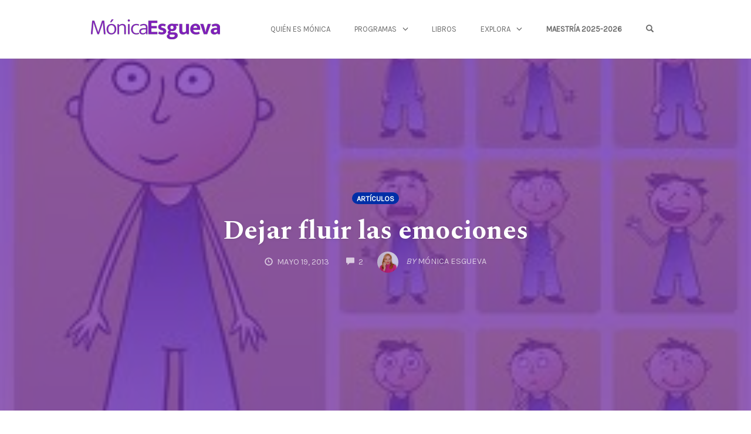

--- FILE ---
content_type: text/html; charset=UTF-8
request_url: http://monicaesgueva.es/articulos/dejar-fluir-las-emociones
body_size: 20314
content:
<!DOCTYPE html>
<html lang="es">
<head>
    <meta charset="UTF-8">
    <meta name="viewport" content="width=device-width, initial-scale=1">
    <link rel="pingback" href="http://monicaesgueva.es/xmlrpc.php">

                            <script>
                            /* You can add more configuration options to webfontloader by previously defining the WebFontConfig with your options */
                            if ( typeof WebFontConfig === "undefined" ) {
                                WebFontConfig = new Object();
                            }
                            WebFontConfig['google'] = {families: ['Karla:400', 'Spectral:700,500']};

                            (function() {
                                var wf = document.createElement( 'script' );
                                wf.src = 'https://ajax.googleapis.com/ajax/libs/webfont/1.5.3/webfont.js';
                                wf.type = 'text/javascript';
                                wf.async = 'true';
                                var s = document.getElementsByTagName( 'script' )[0];
                                s.parentNode.insertBefore( wf, s );
                            })();
                        </script>
                        <meta name='robots' content='index, follow, max-image-preview:large, max-snippet:-1, max-video-preview:-1' />

	<!-- This site is optimized with the Yoast SEO plugin v22.2 - https://yoast.com/wordpress/plugins/seo/ -->
	<title>Dejar fluir las emociones | Monica Esgueva</title>
	<meta name="description" content="Autora de 7 libros de desarrollo personal, con una dilatada experiencia de más de 20 años en el desarrollo personal, espiritual y la meditación. Es considerada un referente en el mundo hispano en aunar lo mejor de las corrientes oriental y occidental. Pionera en la introducción del Mindfulness en las organizaciones, ayuda a las transformaciones de los individuos desde el 2008." />
	<link rel="canonical" href="http://monicaesgueva.es/articulos/dejar-fluir-las-emociones" />
	<meta property="og:locale" content="es_ES" />
	<meta property="og:type" content="article" />
	<meta property="og:title" content="Dejar fluir las emociones | Monica Esgueva" />
	<meta property="og:description" content="Autora de 7 libros de desarrollo personal, con una dilatada experiencia de más de 20 años en el desarrollo personal, espiritual y la meditación. Es considerada un referente en el mundo hispano en aunar lo mejor de las corrientes oriental y occidental. Pionera en la introducción del Mindfulness en las organizaciones, ayuda a las transformaciones de los individuos desde el 2008." />
	<meta property="og:url" content="http://monicaesgueva.es/articulos/dejar-fluir-las-emociones" />
	<meta property="og:site_name" content="Monica Esgueva" />
	<meta property="article:published_time" content="2013-05-19T17:24:53+00:00" />
	<meta property="article:modified_time" content="2021-03-11T15:27:28+00:00" />
	<meta property="og:image" content="http://monicaesgueva.es/wp-content/uploads/2021/03/feelings.jpeg" />
	<meta property="og:image:width" content="270" />
	<meta property="og:image:height" content="186" />
	<meta property="og:image:type" content="image/jpeg" />
	<meta name="author" content="Mónica Esgueva" />
	<meta name="twitter:card" content="summary_large_image" />
	<meta name="twitter:label1" content="Escrito por" />
	<meta name="twitter:data1" content="Mónica Esgueva" />
	<meta name="twitter:label2" content="Tiempo de lectura" />
	<meta name="twitter:data2" content="1 minuto" />
	<script type="application/ld+json" class="yoast-schema-graph">{"@context":"https://schema.org","@graph":[{"@type":"Article","@id":"http://monicaesgueva.es/articulos/dejar-fluir-las-emociones#article","isPartOf":{"@id":"http://monicaesgueva.es/articulos/dejar-fluir-las-emociones"},"author":{"name":"Mónica Esgueva","@id":"https://monicaesgueva.es/#/schema/person/a4b35c07cd0e4a5f7e71d55a3946e61b"},"headline":"Dejar fluir las emociones","datePublished":"2013-05-19T17:24:53+00:00","dateModified":"2021-03-11T15:27:28+00:00","mainEntityOfPage":{"@id":"http://monicaesgueva.es/articulos/dejar-fluir-las-emociones"},"wordCount":179,"commentCount":2,"publisher":{"@id":"https://monicaesgueva.es/#organization"},"image":{"@id":"http://monicaesgueva.es/articulos/dejar-fluir-las-emociones#primaryimage"},"thumbnailUrl":"http://monicaesgueva.es/wp-content/uploads/2021/03/feelings.jpeg","keywords":["emociones","fluir","reprimir","sentimientos"],"articleSection":["Artículos"],"inLanguage":"es","potentialAction":[{"@type":"CommentAction","name":"Comment","target":["http://monicaesgueva.es/articulos/dejar-fluir-las-emociones#respond"]}]},{"@type":"WebPage","@id":"http://monicaesgueva.es/articulos/dejar-fluir-las-emociones","url":"http://monicaesgueva.es/articulos/dejar-fluir-las-emociones","name":"Dejar fluir las emociones | Monica Esgueva","isPartOf":{"@id":"https://monicaesgueva.es/#website"},"primaryImageOfPage":{"@id":"http://monicaesgueva.es/articulos/dejar-fluir-las-emociones#primaryimage"},"image":{"@id":"http://monicaesgueva.es/articulos/dejar-fluir-las-emociones#primaryimage"},"thumbnailUrl":"http://monicaesgueva.es/wp-content/uploads/2021/03/feelings.jpeg","datePublished":"2013-05-19T17:24:53+00:00","dateModified":"2021-03-11T15:27:28+00:00","description":"Autora de 7 libros de desarrollo personal, con una dilatada experiencia de más de 20 años en el desarrollo personal, espiritual y la meditación. Es considerada un referente en el mundo hispano en aunar lo mejor de las corrientes oriental y occidental. Pionera en la introducción del Mindfulness en las organizaciones, ayuda a las transformaciones de los individuos desde el 2008.","breadcrumb":{"@id":"http://monicaesgueva.es/articulos/dejar-fluir-las-emociones#breadcrumb"},"inLanguage":"es","potentialAction":[{"@type":"ReadAction","target":["http://monicaesgueva.es/articulos/dejar-fluir-las-emociones"]}]},{"@type":"ImageObject","inLanguage":"es","@id":"http://monicaesgueva.es/articulos/dejar-fluir-las-emociones#primaryimage","url":"http://monicaesgueva.es/wp-content/uploads/2021/03/feelings.jpeg","contentUrl":"http://monicaesgueva.es/wp-content/uploads/2021/03/feelings.jpeg","width":270,"height":186},{"@type":"BreadcrumbList","@id":"http://monicaesgueva.es/articulos/dejar-fluir-las-emociones#breadcrumb","itemListElement":[{"@type":"ListItem","position":1,"name":"Portada","item":"https://monicaesgueva.es/"},{"@type":"ListItem","position":2,"name":"Explora","item":"http://monicaesgueva.es/explora"},{"@type":"ListItem","position":3,"name":"Dejar fluir las emociones"}]},{"@type":"WebSite","@id":"https://monicaesgueva.es/#website","url":"https://monicaesgueva.es/","name":"Monica Esgueva - Del Mindfulness a la Conciencia","description":"Del Mindfulness a la Conciencia","publisher":{"@id":"https://monicaesgueva.es/#organization"},"potentialAction":[{"@type":"SearchAction","target":{"@type":"EntryPoint","urlTemplate":"https://monicaesgueva.es/?s={search_term_string}"},"query-input":"required name=search_term_string"}],"inLanguage":"es"},{"@type":"Organization","@id":"https://monicaesgueva.es/#organization","name":"Mónica Esgueva","url":"https://monicaesgueva.es/","logo":{"@type":"ImageObject","inLanguage":"es","@id":"https://monicaesgueva.es/#/schema/logo/image/","url":"https://monicaesgueva.es/wp-content/uploads/2020/09/ME-favicon-512px.png","contentUrl":"https://monicaesgueva.es/wp-content/uploads/2020/09/ME-favicon-512px.png","width":512,"height":512,"caption":"Mónica Esgueva"},"image":{"@id":"https://monicaesgueva.es/#/schema/logo/image/"},"sameAs":["http://www.instagram.com/monica_esgueva/","https://www.youtube.com/user/Esguevaweb"]},{"@type":"Person","@id":"https://monicaesgueva.es/#/schema/person/a4b35c07cd0e4a5f7e71d55a3946e61b","name":"Mónica Esgueva","image":{"@type":"ImageObject","inLanguage":"es","@id":"https://monicaesgueva.es/#/schema/person/image/","url":"https://secure.gravatar.com/avatar/7d4e243b288d8e616b43a5827c0e85d295871ef6583d665daf52f57203416cb0?s=96&d=mm&r=g","contentUrl":"https://secure.gravatar.com/avatar/7d4e243b288d8e616b43a5827c0e85d295871ef6583d665daf52f57203416cb0?s=96&d=mm&r=g","caption":"Mónica Esgueva"},"sameAs":["http://monicaesgueva.es"]}]}</script>
	<!-- / Yoast SEO plugin. -->


<link rel='dns-prefetch' href='//js.stripe.com' />
<link rel="alternate" type="application/rss+xml" title="Monica Esgueva &raquo; Feed" href="http://monicaesgueva.es/feed" />
<link rel="alternate" type="application/rss+xml" title="Monica Esgueva &raquo; Feed de los comentarios" href="http://monicaesgueva.es/comments/feed" />
<link rel="alternate" type="application/rss+xml" title="Monica Esgueva &raquo; Comentario Dejar fluir las emociones del feed" href="http://monicaesgueva.es/articulos/dejar-fluir-las-emociones/feed" />
<link rel="alternate" title="oEmbed (JSON)" type="application/json+oembed" href="http://monicaesgueva.es/wp-json/oembed/1.0/embed?url=http%3A%2F%2Fmonicaesgueva.es%2Farticulos%2Fdejar-fluir-las-emociones" />
<link rel="alternate" title="oEmbed (XML)" type="text/xml+oembed" href="http://monicaesgueva.es/wp-json/oembed/1.0/embed?url=http%3A%2F%2Fmonicaesgueva.es%2Farticulos%2Fdejar-fluir-las-emociones&#038;format=xml" />
<style id='wp-img-auto-sizes-contain-inline-css' type='text/css'>
img:is([sizes=auto i],[sizes^="auto," i]){contain-intrinsic-size:3000px 1500px}
/*# sourceURL=wp-img-auto-sizes-contain-inline-css */
</style>
<style id='wp-emoji-styles-inline-css' type='text/css'>

	img.wp-smiley, img.emoji {
		display: inline !important;
		border: none !important;
		box-shadow: none !important;
		height: 1em !important;
		width: 1em !important;
		margin: 0 0.07em !important;
		vertical-align: -0.1em !important;
		background: none !important;
		padding: 0 !important;
	}
/*# sourceURL=wp-emoji-styles-inline-css */
</style>
<style id='wp-block-library-inline-css' type='text/css'>
:root{--wp-block-synced-color:#7a00df;--wp-block-synced-color--rgb:122,0,223;--wp-bound-block-color:var(--wp-block-synced-color);--wp-editor-canvas-background:#ddd;--wp-admin-theme-color:#007cba;--wp-admin-theme-color--rgb:0,124,186;--wp-admin-theme-color-darker-10:#006ba1;--wp-admin-theme-color-darker-10--rgb:0,107,160.5;--wp-admin-theme-color-darker-20:#005a87;--wp-admin-theme-color-darker-20--rgb:0,90,135;--wp-admin-border-width-focus:2px}@media (min-resolution:192dpi){:root{--wp-admin-border-width-focus:1.5px}}.wp-element-button{cursor:pointer}:root .has-very-light-gray-background-color{background-color:#eee}:root .has-very-dark-gray-background-color{background-color:#313131}:root .has-very-light-gray-color{color:#eee}:root .has-very-dark-gray-color{color:#313131}:root .has-vivid-green-cyan-to-vivid-cyan-blue-gradient-background{background:linear-gradient(135deg,#00d084,#0693e3)}:root .has-purple-crush-gradient-background{background:linear-gradient(135deg,#34e2e4,#4721fb 50%,#ab1dfe)}:root .has-hazy-dawn-gradient-background{background:linear-gradient(135deg,#faaca8,#dad0ec)}:root .has-subdued-olive-gradient-background{background:linear-gradient(135deg,#fafae1,#67a671)}:root .has-atomic-cream-gradient-background{background:linear-gradient(135deg,#fdd79a,#004a59)}:root .has-nightshade-gradient-background{background:linear-gradient(135deg,#330968,#31cdcf)}:root .has-midnight-gradient-background{background:linear-gradient(135deg,#020381,#2874fc)}:root{--wp--preset--font-size--normal:16px;--wp--preset--font-size--huge:42px}.has-regular-font-size{font-size:1em}.has-larger-font-size{font-size:2.625em}.has-normal-font-size{font-size:var(--wp--preset--font-size--normal)}.has-huge-font-size{font-size:var(--wp--preset--font-size--huge)}.has-text-align-center{text-align:center}.has-text-align-left{text-align:left}.has-text-align-right{text-align:right}.has-fit-text{white-space:nowrap!important}#end-resizable-editor-section{display:none}.aligncenter{clear:both}.items-justified-left{justify-content:flex-start}.items-justified-center{justify-content:center}.items-justified-right{justify-content:flex-end}.items-justified-space-between{justify-content:space-between}.screen-reader-text{border:0;clip-path:inset(50%);height:1px;margin:-1px;overflow:hidden;padding:0;position:absolute;width:1px;word-wrap:normal!important}.screen-reader-text:focus{background-color:#ddd;clip-path:none;color:#444;display:block;font-size:1em;height:auto;left:5px;line-height:normal;padding:15px 23px 14px;text-decoration:none;top:5px;width:auto;z-index:100000}html :where(.has-border-color){border-style:solid}html :where([style*=border-top-color]){border-top-style:solid}html :where([style*=border-right-color]){border-right-style:solid}html :where([style*=border-bottom-color]){border-bottom-style:solid}html :where([style*=border-left-color]){border-left-style:solid}html :where([style*=border-width]){border-style:solid}html :where([style*=border-top-width]){border-top-style:solid}html :where([style*=border-right-width]){border-right-style:solid}html :where([style*=border-bottom-width]){border-bottom-style:solid}html :where([style*=border-left-width]){border-left-style:solid}html :where(img[class*=wp-image-]){height:auto;max-width:100%}:where(figure){margin:0 0 1em}html :where(.is-position-sticky){--wp-admin--admin-bar--position-offset:var(--wp-admin--admin-bar--height,0px)}@media screen and (max-width:600px){html :where(.is-position-sticky){--wp-admin--admin-bar--position-offset:0px}}

/*# sourceURL=wp-block-library-inline-css */
</style><style id='global-styles-inline-css' type='text/css'>
:root{--wp--preset--aspect-ratio--square: 1;--wp--preset--aspect-ratio--4-3: 4/3;--wp--preset--aspect-ratio--3-4: 3/4;--wp--preset--aspect-ratio--3-2: 3/2;--wp--preset--aspect-ratio--2-3: 2/3;--wp--preset--aspect-ratio--16-9: 16/9;--wp--preset--aspect-ratio--9-16: 9/16;--wp--preset--color--black: #000000;--wp--preset--color--cyan-bluish-gray: #abb8c3;--wp--preset--color--white: #ffffff;--wp--preset--color--pale-pink: #f78da7;--wp--preset--color--vivid-red: #cf2e2e;--wp--preset--color--luminous-vivid-orange: #ff6900;--wp--preset--color--luminous-vivid-amber: #fcb900;--wp--preset--color--light-green-cyan: #7bdcb5;--wp--preset--color--vivid-green-cyan: #00d084;--wp--preset--color--pale-cyan-blue: #8ed1fc;--wp--preset--color--vivid-cyan-blue: #0693e3;--wp--preset--color--vivid-purple: #9b51e0;--wp--preset--gradient--vivid-cyan-blue-to-vivid-purple: linear-gradient(135deg,rgb(6,147,227) 0%,rgb(155,81,224) 100%);--wp--preset--gradient--light-green-cyan-to-vivid-green-cyan: linear-gradient(135deg,rgb(122,220,180) 0%,rgb(0,208,130) 100%);--wp--preset--gradient--luminous-vivid-amber-to-luminous-vivid-orange: linear-gradient(135deg,rgb(252,185,0) 0%,rgb(255,105,0) 100%);--wp--preset--gradient--luminous-vivid-orange-to-vivid-red: linear-gradient(135deg,rgb(255,105,0) 0%,rgb(207,46,46) 100%);--wp--preset--gradient--very-light-gray-to-cyan-bluish-gray: linear-gradient(135deg,rgb(238,238,238) 0%,rgb(169,184,195) 100%);--wp--preset--gradient--cool-to-warm-spectrum: linear-gradient(135deg,rgb(74,234,220) 0%,rgb(151,120,209) 20%,rgb(207,42,186) 40%,rgb(238,44,130) 60%,rgb(251,105,98) 80%,rgb(254,248,76) 100%);--wp--preset--gradient--blush-light-purple: linear-gradient(135deg,rgb(255,206,236) 0%,rgb(152,150,240) 100%);--wp--preset--gradient--blush-bordeaux: linear-gradient(135deg,rgb(254,205,165) 0%,rgb(254,45,45) 50%,rgb(107,0,62) 100%);--wp--preset--gradient--luminous-dusk: linear-gradient(135deg,rgb(255,203,112) 0%,rgb(199,81,192) 50%,rgb(65,88,208) 100%);--wp--preset--gradient--pale-ocean: linear-gradient(135deg,rgb(255,245,203) 0%,rgb(182,227,212) 50%,rgb(51,167,181) 100%);--wp--preset--gradient--electric-grass: linear-gradient(135deg,rgb(202,248,128) 0%,rgb(113,206,126) 100%);--wp--preset--gradient--midnight: linear-gradient(135deg,rgb(2,3,129) 0%,rgb(40,116,252) 100%);--wp--preset--font-size--small: 13px;--wp--preset--font-size--medium: 20px;--wp--preset--font-size--large: 36px;--wp--preset--font-size--x-large: 42px;--wp--preset--spacing--20: 0.44rem;--wp--preset--spacing--30: 0.67rem;--wp--preset--spacing--40: 1rem;--wp--preset--spacing--50: 1.5rem;--wp--preset--spacing--60: 2.25rem;--wp--preset--spacing--70: 3.38rem;--wp--preset--spacing--80: 5.06rem;--wp--preset--shadow--natural: 6px 6px 9px rgba(0, 0, 0, 0.2);--wp--preset--shadow--deep: 12px 12px 50px rgba(0, 0, 0, 0.4);--wp--preset--shadow--sharp: 6px 6px 0px rgba(0, 0, 0, 0.2);--wp--preset--shadow--outlined: 6px 6px 0px -3px rgb(255, 255, 255), 6px 6px rgb(0, 0, 0);--wp--preset--shadow--crisp: 6px 6px 0px rgb(0, 0, 0);}:where(.is-layout-flex){gap: 0.5em;}:where(.is-layout-grid){gap: 0.5em;}body .is-layout-flex{display: flex;}.is-layout-flex{flex-wrap: wrap;align-items: center;}.is-layout-flex > :is(*, div){margin: 0;}body .is-layout-grid{display: grid;}.is-layout-grid > :is(*, div){margin: 0;}:where(.wp-block-columns.is-layout-flex){gap: 2em;}:where(.wp-block-columns.is-layout-grid){gap: 2em;}:where(.wp-block-post-template.is-layout-flex){gap: 1.25em;}:where(.wp-block-post-template.is-layout-grid){gap: 1.25em;}.has-black-color{color: var(--wp--preset--color--black) !important;}.has-cyan-bluish-gray-color{color: var(--wp--preset--color--cyan-bluish-gray) !important;}.has-white-color{color: var(--wp--preset--color--white) !important;}.has-pale-pink-color{color: var(--wp--preset--color--pale-pink) !important;}.has-vivid-red-color{color: var(--wp--preset--color--vivid-red) !important;}.has-luminous-vivid-orange-color{color: var(--wp--preset--color--luminous-vivid-orange) !important;}.has-luminous-vivid-amber-color{color: var(--wp--preset--color--luminous-vivid-amber) !important;}.has-light-green-cyan-color{color: var(--wp--preset--color--light-green-cyan) !important;}.has-vivid-green-cyan-color{color: var(--wp--preset--color--vivid-green-cyan) !important;}.has-pale-cyan-blue-color{color: var(--wp--preset--color--pale-cyan-blue) !important;}.has-vivid-cyan-blue-color{color: var(--wp--preset--color--vivid-cyan-blue) !important;}.has-vivid-purple-color{color: var(--wp--preset--color--vivid-purple) !important;}.has-black-background-color{background-color: var(--wp--preset--color--black) !important;}.has-cyan-bluish-gray-background-color{background-color: var(--wp--preset--color--cyan-bluish-gray) !important;}.has-white-background-color{background-color: var(--wp--preset--color--white) !important;}.has-pale-pink-background-color{background-color: var(--wp--preset--color--pale-pink) !important;}.has-vivid-red-background-color{background-color: var(--wp--preset--color--vivid-red) !important;}.has-luminous-vivid-orange-background-color{background-color: var(--wp--preset--color--luminous-vivid-orange) !important;}.has-luminous-vivid-amber-background-color{background-color: var(--wp--preset--color--luminous-vivid-amber) !important;}.has-light-green-cyan-background-color{background-color: var(--wp--preset--color--light-green-cyan) !important;}.has-vivid-green-cyan-background-color{background-color: var(--wp--preset--color--vivid-green-cyan) !important;}.has-pale-cyan-blue-background-color{background-color: var(--wp--preset--color--pale-cyan-blue) !important;}.has-vivid-cyan-blue-background-color{background-color: var(--wp--preset--color--vivid-cyan-blue) !important;}.has-vivid-purple-background-color{background-color: var(--wp--preset--color--vivid-purple) !important;}.has-black-border-color{border-color: var(--wp--preset--color--black) !important;}.has-cyan-bluish-gray-border-color{border-color: var(--wp--preset--color--cyan-bluish-gray) !important;}.has-white-border-color{border-color: var(--wp--preset--color--white) !important;}.has-pale-pink-border-color{border-color: var(--wp--preset--color--pale-pink) !important;}.has-vivid-red-border-color{border-color: var(--wp--preset--color--vivid-red) !important;}.has-luminous-vivid-orange-border-color{border-color: var(--wp--preset--color--luminous-vivid-orange) !important;}.has-luminous-vivid-amber-border-color{border-color: var(--wp--preset--color--luminous-vivid-amber) !important;}.has-light-green-cyan-border-color{border-color: var(--wp--preset--color--light-green-cyan) !important;}.has-vivid-green-cyan-border-color{border-color: var(--wp--preset--color--vivid-green-cyan) !important;}.has-pale-cyan-blue-border-color{border-color: var(--wp--preset--color--pale-cyan-blue) !important;}.has-vivid-cyan-blue-border-color{border-color: var(--wp--preset--color--vivid-cyan-blue) !important;}.has-vivid-purple-border-color{border-color: var(--wp--preset--color--vivid-purple) !important;}.has-vivid-cyan-blue-to-vivid-purple-gradient-background{background: var(--wp--preset--gradient--vivid-cyan-blue-to-vivid-purple) !important;}.has-light-green-cyan-to-vivid-green-cyan-gradient-background{background: var(--wp--preset--gradient--light-green-cyan-to-vivid-green-cyan) !important;}.has-luminous-vivid-amber-to-luminous-vivid-orange-gradient-background{background: var(--wp--preset--gradient--luminous-vivid-amber-to-luminous-vivid-orange) !important;}.has-luminous-vivid-orange-to-vivid-red-gradient-background{background: var(--wp--preset--gradient--luminous-vivid-orange-to-vivid-red) !important;}.has-very-light-gray-to-cyan-bluish-gray-gradient-background{background: var(--wp--preset--gradient--very-light-gray-to-cyan-bluish-gray) !important;}.has-cool-to-warm-spectrum-gradient-background{background: var(--wp--preset--gradient--cool-to-warm-spectrum) !important;}.has-blush-light-purple-gradient-background{background: var(--wp--preset--gradient--blush-light-purple) !important;}.has-blush-bordeaux-gradient-background{background: var(--wp--preset--gradient--blush-bordeaux) !important;}.has-luminous-dusk-gradient-background{background: var(--wp--preset--gradient--luminous-dusk) !important;}.has-pale-ocean-gradient-background{background: var(--wp--preset--gradient--pale-ocean) !important;}.has-electric-grass-gradient-background{background: var(--wp--preset--gradient--electric-grass) !important;}.has-midnight-gradient-background{background: var(--wp--preset--gradient--midnight) !important;}.has-small-font-size{font-size: var(--wp--preset--font-size--small) !important;}.has-medium-font-size{font-size: var(--wp--preset--font-size--medium) !important;}.has-large-font-size{font-size: var(--wp--preset--font-size--large) !important;}.has-x-large-font-size{font-size: var(--wp--preset--font-size--x-large) !important;}
/*# sourceURL=global-styles-inline-css */
</style>

<style id='classic-theme-styles-inline-css' type='text/css'>
/*! This file is auto-generated */
.wp-block-button__link{color:#fff;background-color:#32373c;border-radius:9999px;box-shadow:none;text-decoration:none;padding:calc(.667em + 2px) calc(1.333em + 2px);font-size:1.125em}.wp-block-file__button{background:#32373c;color:#fff;text-decoration:none}
/*# sourceURL=/wp-includes/css/classic-themes.min.css */
</style>
<link rel='stylesheet' id='opst-css-style-css' href='http://monicaesgueva.es/wp-content/themes/op-smart-theme3/css/all.min.css?ver=1.0.13' type='text/css' media='all' />
<link rel='stylesheet' id='woocommerce_responsive_frontend_styles-css' href='http://monicaesgueva.es/wp-content/themes/op-smart-theme3/css/woocommerce.min.css?ver=1.0.13' type='text/css' media='all' />
<script type="text/javascript" src="http://monicaesgueva.es/wp-includes/js/jquery/jquery.min.js?ver=3.7.1" id="jquery-core-js"></script>
<script type="text/javascript" src="http://monicaesgueva.es/wp-includes/js/jquery/jquery-migrate.min.js?ver=3.4.1" id="jquery-migrate-js"></script>
<script type="text/javascript" src="https://js.stripe.com/v3/?ver=3" id="op3-stripe-js-js"></script>
<script type="text/javascript" id="op3-opc-global-object-handler-js-extra">
/* <![CDATA[ */
var optimizecart = {"ajax_url":"http://monicaesgueva.es/wp-admin/admin-ajax.php","assets_url":"http://monicaesgueva.es/wp-content/plugins/op-cart/public/assets/","rest_url":"http://monicaesgueva.es/wp-json/opc/v1","rest_nonce":"dc4ee57de4","locale":"es_ES","detected_country":"US","current_user_email":"","translations":{"TAX ID":"NIF","Phone":"Tel\u00e9fono","Credit/Debit Card":"Tarjeta cr\u00e9dito/d\u00e9bito","Add New Card":"Agregar nueva tarjeta","Use Credit Card":"Utilizar Tarjeta","Pay Using PayPal":"Pagar con Paypal","Validating Payment Method...":"Validando medio de pago...","Creating Order...":"Creando pedido...","Confirming Card Payment...":"Confirmando pago con tarjeta","Finishing Payment...":"Finalizando pago...","Payment Successful.":"Pago exitoso","Payment Successful, Redirecting...":"Pago exitoso, redirigiendo...","In":"En","Day":"D\u00eda","Days":"D\u00edas","Week":"Semana","Weeks":"Semanas","Month":"Mes","Months":"Meses","Quarter":"Trimestre","Year":"A\u00f1o","Immediately":"Inmediatamente"},"stripe_locale":"es","currency":"EUR","currency_decimal_places":"2","seller_country":"US","stripe_apple_google_pay_enabled":"no"};
//# sourceURL=op3-opc-global-object-handler-js-extra
/* ]]> */
</script>
<script type="text/javascript" id="op3-dashboard-tracking-js-extra">
/* <![CDATA[ */
var OPDashboardStats = {"pid":"3253","pageview_record_id":null,"rest_url":"http://monicaesgueva.es/wp-json/opd/v1/opd-tracking"};
//# sourceURL=op3-dashboard-tracking-js-extra
/* ]]> */
</script>
<script type="text/javascript" src="http://monicaesgueva.es/wp-content/plugins/op-dashboard/public/assets/js/tracking.js?ver=1.1.21" id="op3-dashboard-tracking-js"></script>
<link rel="https://api.w.org/" href="http://monicaesgueva.es/wp-json/" /><link rel="alternate" title="JSON" type="application/json" href="http://monicaesgueva.es/wp-json/wp/v2/posts/3253" /><link rel="EditURI" type="application/rsd+xml" title="RSD" href="http://monicaesgueva.es/xmlrpc.php?rsd" />
<meta name="generator" content="WordPress 6.9" />
<link rel='shortlink' href='http://monicaesgueva.es/?p=3253' />

		<!-- GA Google Analytics @ https://m0n.co/ga -->
		<script>
			(function(i,s,o,g,r,a,m){i['GoogleAnalyticsObject']=r;i[r]=i[r]||function(){
			(i[r].q=i[r].q||[]).push(arguments)},i[r].l=1*new Date();a=s.createElement(o),
			m=s.getElementsByTagName(o)[0];a.async=1;a.src=g;m.parentNode.insertBefore(a,m)
			})(window,document,'script','https://www.google-analytics.com/analytics.js','ga');
			ga('create', 'UA-54796583-2', 'auto');
			ga('send', 'pageview');
		</script>

	<link rel="icon" href="http://monicaesgueva.es/wp-content/uploads/2020/09/ME-favicon-512px-150x150.png" sizes="32x32" />
<link rel="icon" href="http://monicaesgueva.es/wp-content/uploads/2020/09/ME-favicon-512px-300x300.png" sizes="192x192" />
<link rel="apple-touch-icon" href="http://monicaesgueva.es/wp-content/uploads/2020/09/ME-favicon-512px-300x300.png" />
<meta name="msapplication-TileImage" content="http://monicaesgueva.es/wp-content/uploads/2020/09/ME-favicon-512px-300x300.png" />
<style type="text/css" title="dynamic-css" class="options-output">.sub-menu{border-bottom-color:#002fa7;}.op-navbar{background:#ffffff;}.op-navbar{border-bottom-color:#f0f0f0;}.header-style-centered #navbar, .header-style-with-tagline #navbar{border-top-color:#f0f0f0;}.op-footer{background:#002fa7;}.op-footer h1, .op-footer h2, .op-footer h3, .op-footer h4, .op-footer h5, .op-footer h6, .op-footer .calendar_wrap{color:#ffffff;}.op-footer, .footer-copyright, .op-footer p, .op-footer ul, .op-footer{color:#ffffff;}.op-footer a{color:#ffffff;}.op-footer a:hover{color:#9fa0a5;}.op-footer a:active{color:#9fa0a5;}.op-entry a{color:#222;}.op-entry a:hover{color:#222;}.op-entry a:active{color:#222;}.btn a, .btn, .btn-primary,
                                        .op-navbar .nav-close-wrap,
                                        .pagination > .btn,
                                        #infinite-handle span button,
                                        .woocommerce-product-search [type=submit],
                                        .woocommerce .widget_price_filter .ui-slider .ui-slider-range,
                                        .woocommerce .widget_price_filter .ui-slider .ui-slider-handle{background-color:#002fa7;}.op-read-more{border-color:#002fa7;}.btn a:hover,
                                        .btn:hover,
                                        .btn-primary:hover,
                                        .btn a:active,
                                        .btn:active,
                                        .btn-primary:active,
                                        .pagination > .btn:hover,
                                        .pagination > .btn:active,
                                        #infinite-handle span button:hover,
                                        #infinite-handle span button:active,
                                        .woocommerce-product-search [type=submit]:hover,
                                        .woocommerce-product-search [type=submit]:active,
                                        .woocommerce .widget_price_filter .ui-slider .ui-slider-range:hover,
                                        .woocommerce .widget_price_filter .ui-slider .ui-slider-range:active,
                                        .woocommerce .widget_price_filter .ui-slider .ui-slider-handle:hover,
                                        .woocommerce .widget_price_filter .ui-slider .ui-slider-handle:active,
                                        .woocommerce .widget_price_filter .price_slider_wrapper .ui-widget-content,
                                        .woocommerce .widget_price_filter .price_slider_wrapper .ui-widget-content:hover,
                                        .woocommerce .widget_price_filter .price_slider_wrapper .ui-widget-content:active{background-color:#294ca5;}.op-read-more:hover,
                                        .op-read-more:active{border-color:#294ca5;}.btn a, .btn, .btn-primary,
                            .pagination > .btn,
                            .pagination > .btn:hover,
                            .pagination > .btn:active,
                            #infinite-handle span button,
                            #infinite-handle span button:hover,
                            #infinite-handle span button:hover:active,
                            .op-navbar .nav-close-wrap,
                            .woocommerce-product-search [type=submit]{color:#ffffff;}.op-navbar .navbar-nav > .menu-item > a, .op-navbar .navbar-nav li .navbar-tagline,
                                .op-navbar .navbar-nav .menu-item .menu-item-search-link,
                                .op-navbar .navbar-nav .menu-item .op-search-form-close-button,
                                .op-navbar.navbar-default .navbar-toggle,
                                .op-search-form-top-menu {color:#6b6b6b;} .op-navbar .navbar-nav > .menu-item:hover > a,
                                .op-navbar .navbar-nav li .navbar-tagline:hover,
                                .op-navbar .navbar-nav .menu-item .menu-item-search-link:hover,
                                .op-navbar .navbar-nav .menu-item .op-search-form-close-button:hover,
                                .op-navbar.navbar-default .navbar-toggle:hover,
                                .op-navbar .navbar-nav li .sub-menu a:hover {color:#6b6b6b;} .op-navbar .navbar-nav > .menu-item.active a,
                                .op-navbar .navbar-nav > .menu-item.active:hover a {color:#6b6b6b;} .op-small-category-link a,
                            .op-small-category-link a:hover,
                            .op-small-category-link a:focus,
                            .op-small-category-link a:active,
                            .op-small-category-link span,
                            .op-content-grid-row .op-small-category-link a,
                            .op-homepage-hero-category,
                            .op-homepage-hero-category:hover,
                            .op-homepage-hero-category:focus,
                            .op-homepage-hero-category:active{color:#ffffff;}.op-small-category-link a,
                                        .op-small-category-link a:hover,
                                        .op-small-category-link a:focus,
                                        .op-small-category-link a:active,
                                        .op-small-category-link span,
                                        .op-homepage-hero-category,
                                        .op-homepage-hero-category:hover,
                                        .op-homepage-hero-category:focus,
                                        .op-homepage-hero-category:active{background-color:#002fa7;}.navbar-brand h1{font-family:Spectral,Arial, Helvetica, sans-serif;text-transform:none;line-height:55px;letter-spacing:0px;font-weight:700;font-style:normal;color:#221f1f;font-size:40px;opacity: 1;visibility: visible;-webkit-transition: opacity 0.24s ease-in-out;-moz-transition: opacity 0.24s ease-in-out;transition: opacity 0.24s ease-in-out;}.wf-loading .navbar-brand h1{}.ie.wf-loading .navbar-brand h1{}.navbar-tagline{font-family:Karla,Arial, Helvetica, sans-serif;text-transform:none;line-height:29px;letter-spacing:0px;font-weight:400;font-style:normal;color:#221f1f;font-size:18px;opacity: 1;visibility: visible;-webkit-transition: opacity 0.24s ease-in-out;-moz-transition: opacity 0.24s ease-in-out;transition: opacity 0.24s ease-in-out;}.wf-loading .navbar-tagline{}.ie.wf-loading .navbar-tagline{}.op-hero-area h1,
                .op-hero-area .op-headline,
                .op-hero-area.op-blog-post .op-hero-header{font-family:Spectral,Arial, Helvetica, sans-serif;line-height:55px;letter-spacing:0px;font-weight:700;font-style:normal;color:#221f1f;font-size:45px;opacity: 1;visibility: visible;-webkit-transition: opacity 0.24s ease-in-out;-moz-transition: opacity 0.24s ease-in-out;transition: opacity 0.24s ease-in-out;}.wf-loading .op-hero-area h1,.wf-loading 
                .op-hero-area .op-headline,.wf-loading 
                .op-hero-area.op-blog-post .op-hero-header{}.ie.wf-loading .op-hero-area h1,.ie.wf-loading 
                .op-hero-area .op-headline,.ie.wf-loading 
                .op-hero-area.op-blog-post .op-hero-header{}body, p{font-family:Karla,Arial, Helvetica, sans-serif;line-height:29px;letter-spacing:0px;font-weight:400;font-style:normal;color:#5c5757;font-size:18px;opacity: 1;visibility: visible;-webkit-transition: opacity 0.24s ease-in-out;-moz-transition: opacity 0.24s ease-in-out;transition: opacity 0.24s ease-in-out;}.wf-loading body,.wf-loading  p{}.ie.wf-loading body,.ie.wf-loading  p{}.op-navbar .navbar-nav .menu-item a{font-family:Karla,Arial, Helvetica, sans-serif;text-align:left;line-height:20px;letter-spacing:0px;font-weight:400;font-style:normal;font-size:13px;opacity: 1;visibility: visible;-webkit-transition: opacity 0.24s ease-in-out;-moz-transition: opacity 0.24s ease-in-out;transition: opacity 0.24s ease-in-out;}.wf-loading .op-navbar .navbar-nav .menu-item a{}.ie.wf-loading .op-navbar .navbar-nav .menu-item a{}h1,.op-entry h1{font-family:Spectral,Arial, Helvetica, sans-serif;line-height:45px;letter-spacing:0px;font-weight:500;font-style:normal;color:#221f1f;font-size:30px;opacity: 1;visibility: visible;-webkit-transition: opacity 0.24s ease-in-out;-moz-transition: opacity 0.24s ease-in-out;transition: opacity 0.24s ease-in-out;}.wf-loading h1,.wf-loading .op-entry h1{}.ie.wf-loading h1,.ie.wf-loading .op-entry h1{}h2,.op-entry h2,.woocommerce-Reviews-title,.comment-reply-title{font-family:Karla,Arial, Helvetica, sans-serif;line-height:39px;letter-spacing:0px;font-weight:400;font-style:normal;color:#221f1f;font-size:26px;opacity: 1;visibility: visible;-webkit-transition: opacity 0.24s ease-in-out;-moz-transition: opacity 0.24s ease-in-out;transition: opacity 0.24s ease-in-out;}.wf-loading h2,.wf-loading .op-entry h2,.wf-loading .woocommerce-Reviews-title,.wf-loading .comment-reply-title{}.ie.wf-loading h2,.ie.wf-loading .op-entry h2,.ie.wf-loading .woocommerce-Reviews-title,.ie.wf-loading .comment-reply-title{}h3,.op-entry h3{font-family:Karla,Arial, Helvetica, sans-serif;line-height:33px;letter-spacing:0px;font-weight:400;font-style:normal;color:#221f1f;font-size:22px;opacity: 1;visibility: visible;-webkit-transition: opacity 0.24s ease-in-out;-moz-transition: opacity 0.24s ease-in-out;transition: opacity 0.24s ease-in-out;}.wf-loading h3,.wf-loading .op-entry h3{}.ie.wf-loading h3,.ie.wf-loading .op-entry h3{}h4,.op-entry h4{font-family:Karla,Arial, Helvetica, sans-serif;line-height:30px;letter-spacing:0px;font-weight:400;font-style:normal;color:#221f1f;font-size:20px;opacity: 1;visibility: visible;-webkit-transition: opacity 0.24s ease-in-out;-moz-transition: opacity 0.24s ease-in-out;transition: opacity 0.24s ease-in-out;}.wf-loading h4,.wf-loading .op-entry h4{}.ie.wf-loading h4,.ie.wf-loading .op-entry h4{}h5,.op-entry h5{font-family:Karla,Arial, Helvetica, sans-serif;line-height:27px;letter-spacing:0px;font-weight:400;font-style:normal;color:#221f1f;font-size:16px;opacity: 1;visibility: visible;-webkit-transition: opacity 0.24s ease-in-out;-moz-transition: opacity 0.24s ease-in-out;transition: opacity 0.24s ease-in-out;}.wf-loading h5,.wf-loading .op-entry h5{}.ie.wf-loading h5,.ie.wf-loading .op-entry h5{}h6,.op-entry h6{font-family:Karla,Arial, Helvetica, sans-serif;line-height:24px;letter-spacing:0px;font-weight:400;font-style:normal;color:#221f1f;font-size:14px;opacity: 1;visibility: visible;-webkit-transition: opacity 0.24s ease-in-out;-moz-transition: opacity 0.24s ease-in-out;transition: opacity 0.24s ease-in-out;}.wf-loading h6,.wf-loading .op-entry h6{}.ie.wf-loading h6,.ie.wf-loading .op-entry h6{}.op-homepage-hero-button{background-color:#005BDC;}.op-homepage-hero-button:hover,
                                        .op-homepage-hero-button:active,
                                        .op-homepage-hero-button:focus{background-color:#0054cc;}.op-hero-header,
                .op-hero-area .feature-title,
                .op-hero-area .op-headline,
                .op-hero-area p,
                .op-hero-layout-meta-wrap,
                .op-blog-meta-wrapper,
                .op-hero-layout-meta-wrap a{color:#ffffff;}.page .op-hero-header, .page .op-hero-area .feature-title, .page .op-hero-area .op-headline, .page .op-hero-layout-meta-wrap, .page .op-blog-meta-wrapper, .page .op-hero-layout-meta-wrap a{color:#ffffff;}</style><style type="text/css">.op-blog-post-header {background-color: #722cb0;
                background-image: -moz-linear-gradient(top, #722cb0 0%, #722cb0 100%);
                background-image: -webkit-linear-gradient(top, #722cb0 0%, #722cb0 100%);
                background-image: linear-gradient(to bottom, #722cb0 0%, #722cb0 100%);
                filter: progid:DXImageTransform.Microsoft.gradient(startColorstr='#722cb0', endColorstr='#722cb0', GradientType=0); color: #ffffff; }.op-hero-area .feature-title {color: #ffffff; }.op-hero-area .op-headline {color: #ffffff; }.page .op-hero-area .op-headline {color: #ffffff; }.op-hero-area .op-blog-meta-wrapper {color: #ffffff; }.op-hero-area .op-hero-layout-meta-wrap a {color: #ffffff; }.op-blog-post-header .op-small-category-link a {color: ; background-color: ; }</style></head>

<body class="wp-singular post-template-default single single-post postid-3253 single-format-standard wp-theme-op-smart-theme3 op-navbar-fixed op-navbar-fixed-header-style-basic opc-stripe-connected" itemscope="itemscope" itemtype="http://schema.org/WebPage">
        <div id="page" class="page-container hfeed site">
        <a class="skip-link screen-reader-text" href="#content">Skip to content</a>
        <header id="masthead" class="site-header"  itemscope="itemscope" itemtype="http://schema.org/WPHeader" role="banner">
            <nav class="op-navbar navbar navbar-default op-navbar-fixed op-navbar-fixed-header-style-basic header-style-basic" itemscope="itemscope" itemtype="http://schema.org/SiteNavigationElement" role="navigation">
                                <div class="container op-container">
                    <div class="navbar-header">
                        <a class="navbar-brand" href="http://monicaesgueva.es/">
                            <img src="http://monicaesgueva.es/wp-content/uploads/2020/09/ME-logo-lightbg-220px.png" srcset="http://monicaesgueva.es/wp-content/uploads/2020/09/ME-logo-lightbg-220px.png 1x, http://monicaesgueva.es/wp-content/uploads/2020/09/ME-logo-lightbg440-px.png 2x" title="Monica Esgueva" alt="Monica Esgueva" width="220" height="34">                        </a>
                        <button type="button" class="navbar-toggle collapsed glyphicon glyphicon-menu-hamburger" aria-controls="navbar">
                            <span class="sr-only">Toggle navigation</span>
                        </button>
                    </div> <!--/.navbar-header -->
                    <div id="navbar" class="pull-right navbar-menu">
                        <div class="nav-close-wrap text-right ">
                            <span class="glyphicon glyphicon-remove closenav"></span>
                        </div>
                        <div class="menu-navegacion-container"><ul id="menu-navegacion" class="nav navbar-nav"><li id="menu-item-8325" class="menu-item menu-item-type-post_type menu-item-object-page menu-item-8325"><a href="http://monicaesgueva.es/historia">Quién es Mónica</a></li>
<li id="menu-item-8412" class="menu-item menu-item-type-custom menu-item-object-custom menu-item-has-children menu-item-8412"><a href="#">Programas</a>
<ul class="sub-menu">
	<li id="menu-item-8471" class="menu-item menu-item-type-custom menu-item-object-custom menu-item-8471"><a href="https://monicaesgueva.es/funnel/ascension-institute-2025/ascension-institute">Maestría para tu Transformación 2025-2026</a></li>
	<li id="menu-item-7689" class="menu-item menu-item-type-custom menu-item-object-custom menu-item-7689"><a href="https://monicaesgueva.es/retiros">Retiro Madrid Junio 2025</a></li>
	<li id="menu-item-8467" class="menu-item menu-item-type-post_type menu-item-object-page menu-item-8467"><a href="http://monicaesgueva.es/online/del-mindfulness-a-la-conciencia">Más Allá del Mindfulness</a></li>
</ul>
</li>
<li id="menu-item-596" class="menu-item menu-item-type-post_type menu-item-object-page menu-item-596"><a href="http://monicaesgueva.es/libros">Libros</a></li>
<li id="menu-item-5570" class="menu-item menu-item-type-custom menu-item-object-custom menu-item-has-children menu-item-5570"><a href="#">Explora</a>
<ul class="sub-menu">
	<li id="menu-item-8411" class="menu-item menu-item-type-post_type menu-item-object-page menu-item-8411"><a href="http://monicaesgueva.es/ascension-institute">Ascension Institute</a></li>
	<li id="menu-item-7687" class="menu-item menu-item-type-custom menu-item-object-custom menu-item-7687"><a href="https://monicaesgueva.es/retiros">Retiros</a></li>
	<li id="menu-item-6431" class="menu-item menu-item-type-taxonomy menu-item-object-category menu-item-6431"><a href="http://monicaesgueva.es/explora/meditaciones">Meditaciones</a></li>
	<li id="menu-item-645" class="menu-item menu-item-type-taxonomy menu-item-object-category current-post-ancestor current-menu-parent current-post-parent menu-item-645"><a href="http://monicaesgueva.es/explora/articulos">Artículos</a></li>
	<li id="menu-item-642" class="menu-item menu-item-type-post_type menu-item-object-page menu-item-642"><a href="http://monicaesgueva.es/conferencias">Conferencias</a></li>
	<li id="menu-item-643" class="menu-item menu-item-type-post_type menu-item-object-page menu-item-643"><a href="http://monicaesgueva.es/empresas">Programas para Empresas</a></li>
	<li id="menu-item-595" class="menu-item menu-item-type-post_type menu-item-object-page menu-item-595"><a href="http://monicaesgueva.es/coaching">Coaching Transformacional</a></li>
	<li id="menu-item-650" class="menu-item menu-item-type-post_type menu-item-object-page menu-item-has-children menu-item-650"><a href="http://monicaesgueva.es/contactanos">Contáctanos</a>
	<ul class="sub-menu">
		<li id="menu-item-8139" class="menu-item menu-item-type-post_type menu-item-object-page menu-item-8139"><a href="http://monicaesgueva.es/contactanos">Contacto de Prensa y Conferencias</a></li>
		<li id="menu-item-653" class="menu-item menu-item-type-custom menu-item-object-custom menu-item-653"><a href="https://www.youtube.com/user/Esguevaweb">Youtube</a></li>
		<li id="menu-item-652" class="menu-item menu-item-type-custom menu-item-object-custom menu-item-652"><a href="http://www.instagram.com/monica_esgueva/">Instagram</a></li>
		<li id="menu-item-7190" class="menu-item menu-item-type-custom menu-item-object-custom menu-item-7190"><a href="https://www.linkedin.com/in/m%C3%B3nica-esgueva-b85b9727a/">LinkedIn</a></li>
	</ul>
</li>
</ul>
</li>
<li id="menu-item-8476" class="menu-item menu-item-type-custom menu-item-object-custom menu-item-8476"><a href="https://monicaesgueva.es/funnel/ascension-institute-2025/ascension-institute"><b>Maestría 2025-2026</b></a></li>

            <li class="menu-item menu-item-search-form">
                <span class="menu-item-search-form-container menu-item-search-form-item menu-item-search-toggle menu-item-hidden">
                    <form method="get" class="searchform" action="http://monicaesgueva.es/">
                        <div class="inline-flex">
                            <input size="15" class="op-search-form-top-menu" type="text" value="" name="s" id="s" placeholder="Enter your search keyword(s) here and press enter" />
                        </div>
                    </form>
                    <a class="op-search-form-close-button" id="op_remove_search_link" href="#">
                        <span class="glyphicon glyphicon-remove" aria-hidden="true"></span>
                        <span class="visuallyhidden">Close Search Form</span>
                    </a>
                </span>

                <span class="menu-item-search-form-item menu-item-search-link menu-item-search-toggle">
                    <a class="menu-item-search-link" id="op_search_link" href="#">
                        <span class="glyphicon glyphicon-search"></span>
                        <span class="visuallyhidden">Open Search Form</span>
                    </a>
                </span>
            </li>

            </ul></div>                    </div><!--/.nav-collapse -->
                </div> <!--/.container-fluid -->
            </nav>
        </header>
        <main id="main" class="site-content" role="main">
                <div class="sm-wrap fixed-dynamic right">
        <a href="http://www.facebook.com/sharer.php?u=http%3A%2F%2Fmonicaesgueva.es%2Farticulos%2Fdejar-fluir-las-emociones&t=Dejar+fluir+las+emociones" class="sm-item sm-item-share sm-fb" target="_blank" rel="noopener">&nbsp;<span class="sm-label">Share <span class="visuallyhidden">on Facebook</span></span></a><a href="https://twitter.com/intent/tweet?url=http%3A%2F%2Fmonicaesgueva.es%2Farticulos%2Fdejar-fluir-las-emociones&text=Dejar+fluir+las+emociones" class="sm-item sm-item-share sm-tweet" target="_blank" rel="noopener">&nbsp;<span class="sm-label">Tweet <span class="visuallyhidden">(Share on Twitter)</span></span></a><a href="https://www.linkedin.com/shareArticle?mini=true&url=http%3A%2F%2Fmonicaesgueva.es%2Farticulos%2Fdejar-fluir-las-emociones&title=Dejar+fluir+las+emociones" class="sm-item sm-item-share sm-ln" target="_blank" rel="noopener">&nbsp;<span class="sm-label">Share <span class="visuallyhidden">on Linkedin</span></span></a><a href="https://pinterest.com/pin/create/button?url=http%3A%2F%2Fmonicaesgueva.es%2Farticulos%2Fdejar-fluir-las-emociones&media=http%3A%2F%2Fmonicaesgueva.es%2Fwp-content%2Fuploads%2F2021%2F03%2Ffeelings.jpeg&description=Dejar+fluir+las+emociones" class="sm-item sm-item-share sm-pint" target="_blank" rel="noopener">&nbsp;<span class="sm-label">Pin it <span class="visuallyhidden">(Share on Pinterest)</span></span></a>    </div>

            <article id="post-3253" class="post-3253 post type-post status-publish format-standard has-post-thumbnail hentry category-articulos tag-emociones tag-fluir tag-reprimir tag-sentimientos" itemscope="itemscope" itemtype="http://schema.org/BlogPosting" itemprop="blogPost">
                <div class="op-hero-area op-blog-post" role="banner">
                    <header class="op-hero-area op-blog-post-header">
    <div class="op-blog-hero-background">
                <div class="op-blog-header-content op-blog-header-content-img">
            <div class="container op-container">
                <div class="row">
                    <div class="col-sm-12">
                        <div class="op-category-wrap">        <div class="op-small-category-link"><a href="http://monicaesgueva.es/explora/articulos" rel="category tag">Artículos</a></div>
    </div><h1 class="op-headline" itemprop="headline"><a href="http://monicaesgueva.es/articulos/dejar-fluir-las-emociones">Dejar fluir las emociones</a></h1><div class="op-blog-meta-wrapper"><span class="op-post-date"><span class="glyphicon glyphicon-time op-list-space-right-small" aria-hidden="true"></span><time class="entry-date published updated op-list-space-right-large" datetime="2013-05-19T19:24:53+00:00" itemprop="datePublished">mayo 19, 2013</time></span><a href="http://monicaesgueva.es/articulos/dejar-fluir-las-emociones#comments" class="op-comment-number"><span class="glyphicon glyphicon-comment op-list-space-right-small" aria-hidden="true"></span>2<span class="visuallyhidden">Comments</span></a>            <a class="op-list-author" href="http://monicaesgueva.es/author/monica_esgueva">
                <span class="op-author-avatar"><img alt='' src='https://secure.gravatar.com/avatar/7d4e243b288d8e616b43a5827c0e85d295871ef6583d665daf52f57203416cb0?s=40&#038;d=mm&#038;r=g' srcset='https://secure.gravatar.com/avatar/7d4e243b288d8e616b43a5827c0e85d295871ef6583d665daf52f57203416cb0?s=80&#038;d=mm&#038;r=g 2x' class='avatar img-circle author-photo photo avatar-40 photo' height='40' width='40' decoding='async'/></span>
                <span class="op-author-by">by</span>
                <span class="op-upercase">Mónica Esgueva</span>
            </a> </div>                    </div>
                </div>
            </div>
        </div>

        <img class="attachment-post-thumbnail size-post-thumbnail wp-post-image" src="http://monicaesgueva.es/wp-content/uploads/2021/03/feelings.jpeg" alt="Dejar fluir las emociones" width="270" height="186" /><div class="op-blog-hero-background-image"></div><div class="post-thumbnail-placeholder"></div><style> .op-blog-post-header { background-color: #722cb0;
                background-image: -moz-linear-gradient(top, #722cb0 0%, #722cb0 100%);
                background-image: -webkit-linear-gradient(top, #722cb0 0%, #722cb0 100%);
                background-image: linear-gradient(to bottom, #722cb0 0%, #722cb0 100%);
                filter: progid:DXImageTransform.Microsoft.gradient(startColorstr='#722cb0', endColorstr='#722cb0', GradientType=0); } .op-blog-header-content-img { background-color:rgba(114,44,176,0.75) }.op-blog-hero-background-image { background-image: url('http://monicaesgueva.es/wp-content/uploads/2021/03/feelings.jpeg'); background-size: cover;background-position: center center; } </style>    </div>
</header>
                </div>

                
                <div id="primary" class="content-area">
                    
                                            <div class="op-entry container op-container right-sb">
                            <div class="row">
                                <div class="col-md-8 main-context">
                                    
<div class="entry-content" itemprop="text">
    <p style="text-align: left;"><strong>Desde muy pequeños aprendemos que no es bueno mostrar las emociones que uno siente para poder sobrevivir y ser aceptados por los demás. No obstante, nadie nos muestra el coste que conlleva reprimirlas, y además este comportamiento lo repetimos de adultos, sin que nadie nos haya contado cuáles son los efectos secundarios de dicha represión.</strong></p>
<p style="text-align: left;">Está claro que no podemos mostrar siempre en público lo que pasa por nuestro interior, porque no debemos decir al jefe todo lo que pensamos de él ni tampoco resulta útil romper a llorar con cualquier persona que no está ahí para apoyarnos o consolarnos. Sin embargo, guardar las emociones dentro, conteniédolas y engañándonos a nosotros mismos sobre nuestros verdaderos sentimientos es guardar una bomba de relojería que tarde o temprano acabará explotando y causando estragos.</p>
<p style="text-align: left;"><strong>Negarnos el permiso de sentir, reconocer y experimentar las emociones que surgen supone un grave perjuicio para nuestra salud psíquica y física en último término</strong>. Tengamos cuidado para no cometer este error.</p>
</div>


                <div class="tags">
                                    <a href="http://monicaesgueva.es/tag/emociones" title="emociones Tag" class="btn btn-default btn-sm">emociones</a>
                                    <a href="http://monicaesgueva.es/tag/fluir" title="fluir Tag" class="btn btn-default btn-sm">fluir</a>
                                    <a href="http://monicaesgueva.es/tag/reprimir" title="reprimir Tag" class="btn btn-default btn-sm">reprimir</a>
                                    <a href="http://monicaesgueva.es/tag/sentimientos" title="sentimientos Tag" class="btn btn-default btn-sm">sentimientos</a>
                                </div>
                                            <aside class="op-related-articles">
                    <hr>
                    <h2 class="op-related-articles-title">Related Articles</h2>
                    <div class="op-related-articles-grid-row op-related-articles-grid-row--2-col">
                                                    <div class="box-item">
                                                                <div class="post-box">

                                    <a class="op-related-articles-img-container" href="http://monicaesgueva.es/articulos/como-podemos-alcanzar-la-estabilidad-emocional"><span class="visuallyhidden">Cómo podemos alcanzar estabilidad emocional</span><img width="350" height="195" src="http://monicaesgueva.es/wp-content/uploads/2021/01/equlibrio-350x195.jpg" class="attachment-related-article-size size-related-article-size wp-post-image" alt="" decoding="async" fetchpriority="high" srcset="http://monicaesgueva.es/wp-content/uploads/2021/01/equlibrio-350x195.jpg 350w, http://monicaesgueva.es/wp-content/uploads/2021/01/equlibrio-383x215.jpg 383w" sizes="(max-width: 350px) 100vw, 350px" /></a>
                                    <div class="post-box-description">
                                        <h3 class="op-related-articles-headline"><a href="http://monicaesgueva.es/articulos/como-podemos-alcanzar-la-estabilidad-emocional">Cómo podemos alcanzar estabilidad emocional</a></h3>
                                    </div>

                                </div>
                            </div>
                                                    <div class="box-item">
                                                                <div class="post-box">

                                    <a class="op-related-articles-img-container" href="http://monicaesgueva.es/articulos/mindfulness-y-compasion-en-los-colegios-podrian-lograr-una-transformacion-global-2-2"><span class="visuallyhidden">Enseñar Mindfulness y Compasión en los colegios podría lograr una transformación global</span><img width="300" height="195" src="http://monicaesgueva.es/wp-content/uploads/2021/03/rsz_monica_esgueva_mindfulness_ninos-300x195.jpeg" class="attachment-related-article-size size-related-article-size wp-post-image" alt="" decoding="async" /></a>
                                    <div class="post-box-description">
                                        <h3 class="op-related-articles-headline"><a href="http://monicaesgueva.es/articulos/mindfulness-y-compasion-en-los-colegios-podrian-lograr-una-transformacion-global-2-2">Enseñar Mindfulness y Compasión en los colegios podría lograr una transformación global</a></h3>
                                    </div>

                                </div>
                            </div>
                                                    <div class="box-item">
                                                                <div class="post-box">

                                    <a class="op-related-articles-img-container" href="http://monicaesgueva.es/articulos/articulo-publicado-en-el-huffington-post-por-que-nos-duele-tanto-ser-dejados-o-rechazados"><span class="visuallyhidden">Artículo publicado en El Huffington Post «¿Por qué nos duele tanto ser dejados o rechazados?</span><img width="300" height="125" src="http://monicaesgueva.es/wp-content/uploads/2021/03/n-LAGRIMAS-large570-300x125-1.jpeg" class="attachment-related-article-size size-related-article-size wp-post-image" alt="" decoding="async" loading="lazy" /></a>
                                    <div class="post-box-description">
                                        <h3 class="op-related-articles-headline"><a href="http://monicaesgueva.es/articulos/articulo-publicado-en-el-huffington-post-por-que-nos-duele-tanto-ser-dejados-o-rechazados">Artículo publicado en El Huffington Post «¿Por qué nos duele tanto ser dejados o rechazados?</a></h3>
                                    </div>

                                </div>
                            </div>
                                                    <div class="box-item">
                                                                <div class="post-box">

                                    <a class="op-related-articles-img-container" href="http://monicaesgueva.es/articulos/saber-esforzarse-y-rendirse"><span class="visuallyhidden">Saber esforzarse y rendirse</span><img width="300" height="167" src="http://monicaesgueva.es/wp-content/uploads/2021/03/lake-2-300x167-1.jpeg" class="attachment-related-article-size size-related-article-size wp-post-image" alt="" decoding="async" loading="lazy" /></a>
                                    <div class="post-box-description">
                                        <h3 class="op-related-articles-headline"><a href="http://monicaesgueva.es/articulos/saber-esforzarse-y-rendirse">Saber esforzarse y rendirse</a></h3>
                                    </div>

                                </div>
                            </div>
                                            </div>
                </aside>

            
<div id="op-comments-single" class="op-comments">

    <div id="comments"></div>
    <span class="lined-border"></span>

            <ol class="commentlist" itemscope itemtype="http://schema.org/UserComments">
                    <h3 id="comments-title">
            2 replies to             "Dejar fluir las emociones"        </h3>
        <ul id="comment-list">
    
        <li class="comment thread-depth-1 parent" id="comment-129">
            <div id="div-comment-body-129" class="comment-body">
                <div class="comment-author vcard">
                    <img alt='' src='https://secure.gravatar.com/avatar/fe5a48141e09eb3c83101ef7208e5fb3dcde8304ea62d1ee0b2e20645317ef59?s=70&#038;d=mm&#038;r=g' srcset='https://secure.gravatar.com/avatar/fe5a48141e09eb3c83101ef7208e5fb3dcde8304ea62d1ee0b2e20645317ef59?s=140&#038;d=mm&#038;r=g 2x' class='avatar img-circle author-photo photo avatar-70 photo' height='70' width='70' loading='lazy' decoding='async'/>
                    <cite class="url fn">ELISABET</cite>
                    <div class="comment-meta commentmetadata">mayo 20, 2013 </div>

                </div><!-- /.comment-author -->

                <div id="comment-content-129" class="comment-text">
                    
                    <p>Y, ENTONCES QUE HACES. NADA.<br />
DEJAS QUE PASE LA TORMENTA, Y LUEGO SIGUES ECHA UN LIO&#8230;..</p>

                    <div class="reply">
                        <a rel="nofollow" class="comment-reply-link" href="#comment-129" data-commentid="129" data-postid="3253" data-belowelement="comment-129" data-respondelement="respond" data-replyto="Responder a ELISABET" aria-label="Responder a ELISABET">Responder</a>                    </div><!-- /.reply -->

                </div><!-- /.comment-content -->


            </div><!-- /.comment-body -->

    
                <ul class="children">
    
        <li class="comment thread-depth-1 parent" id="comment-130">
            <div id="div-comment-body-130" class="comment-body">
                <div class="comment-author vcard">
                    <img alt='' src='https://secure.gravatar.com/avatar/7d4e243b288d8e616b43a5827c0e85d295871ef6583d665daf52f57203416cb0?s=70&#038;d=mm&#038;r=g' srcset='https://secure.gravatar.com/avatar/7d4e243b288d8e616b43a5827c0e85d295871ef6583d665daf52f57203416cb0?s=140&#038;d=mm&#038;r=g 2x' class='avatar img-circle author-photo photo avatar-70 photo' height='70' width='70' loading='lazy' decoding='async'/>
                    <cite class="url fn">mesgueva</cite>
                    <div class="comment-meta commentmetadata">mayo 20, 2013 </div>

                </div><!-- /.comment-author -->

                <div id="comment-content-130" class="comment-text">
                    
                    <p>Dejas q pase la tormenta&#8230; y sin ser presa de la emoción decides la dirección de tus acciones, teniendo en cuenta el mensaje que te pasan las emociones&#8230;.<br />
Un abrazo. M</p>

                    <div class="reply">
                        <a rel="nofollow" class="comment-reply-link" href="#comment-130" data-commentid="130" data-postid="3253" data-belowelement="comment-130" data-respondelement="respond" data-replyto="Responder a mesgueva" aria-label="Responder a mesgueva">Responder</a>                    </div><!-- /.reply -->

                </div><!-- /.comment-content -->


            </div><!-- /.comment-body -->

    
        </li><!-- /#comment-' . get_comment_ID() . ' -->

    
        </ul><!-- /.children -->

    
        </li><!-- /#comment-' . get_comment_ID() . ' -->

    
    </ul><!-- /#comment-list -->

            </ol><!-- .comment-list -->

         <div class="navigation">
                     </div>

    
    
    	<div id="respond" class="comment-respond">
		<h3 id="reply-title" class="comment-reply-title">Leave a Reply <small><a rel="nofollow" id="cancel-comment-reply-link" href="/articulos/dejar-fluir-las-emociones#respond" style="display:none;">Cancel Reply</a></small></h3><form action="http://monicaesgueva.es/wp-comments-post.php" method="post" id="commentform" class="comment-form"><p class="comment-notes">Your email address will not be published.</p><p><textarea autocomplete="new-password"  id="jb6e30b3f4"  name="jb6e30b3f4"   cols="50" rows="8" class="form-control" placeholder="Comment *"></textarea><textarea id="comment" aria-label="hp-comment" aria-hidden="true" name="comment" autocomplete="new-password" style="padding:0 !important;clip:rect(1px, 1px, 1px, 1px) !important;position:absolute !important;white-space:nowrap !important;height:1px !important;width:1px !important;overflow:hidden !important;" tabindex="-1"></textarea><script data-noptimize>document.getElementById("comment").setAttribute( "id", "afa5ae8bf5a45c04450486f62892f2b2" );document.getElementById("jb6e30b3f4").setAttribute( "id", "comment" );</script></p> <p class="comment-form-author form-input-container"> <input id="author" name="author" type="text" required="required" placeholder="Name *" class="form-control" value="" size="22" aria-required="true" /></p>
<p class="comment-form-email form-input-container"><input id="email" name="email" type="email" required="required" placeholder="Email *" class="form-control" value="" size="30" aria-required="true" /></p>
<p class="comment-form-url form-input-container"><input id="url" name="url" type="text" placeholder="URL" class="form-control" value="" size="30" /></p>
<p class="comment-form-cookies-consent"><input id="wp-comment-cookies-consent" name="wp-comment-cookies-consent" type="checkbox" value="yes" /> <label for="wp-comment-cookies-consent">Guarda mi nombre, correo electrónico y web en este navegador para la próxima vez que comente.</label></p>
<p class="form-submit"><input name="submit" type="submit" id="submit" class="btn btn-primary" value="Post Comment" /> <input type='hidden' name='comment_post_ID' value='3253' id='comment_post_ID' />
<input type='hidden' name='comment_parent' id='comment_parent' value='0' />
</p></form>	</div><!-- #respond -->
	</div><!-- #comments -->
                                </div>
                                <div class="col-md-4 main-sb">
                                    <div id="secondary" class="widget-area" role="complementary" itemscope="itemscope" itemtype="http://schema.org/WPSideBar">
    <aside id="search-2" class="widget widget_search"><h2 class="widget-title">Buscar artículos</h2><form method="get" id="searchform" class="searchform" action="http://monicaesgueva.es">
    <p>
        <input type="text" name="s" id="s" value="" size="22" class="form-control" placeholder="Search term">
    </p>
    <p>
        <input name="submit" type="submit" id="searchsubmit" value="Search" class="btn btn-primary">
    </p>
</form>
</aside><aside id="categories-2" class="widget widget_categories"><h2 class="widget-title">Categorías</h2>
			<ul>
					<li class="cat-item cat-item-1"><a href="http://monicaesgueva.es/explora/articulos">Artículos</a>
</li>
	<li class="cat-item cat-item-467"><a href="http://monicaesgueva.es/explora/meditaciones">Meditaciones</a>
</li>
	<li class="cat-item cat-item-466"><a href="http://monicaesgueva.es/explora/videos">Vídeos</a>
</li>
			</ul>

			</aside>
		<aside id="recent-posts-2" class="widget widget_recent_entries">
		<h2 class="widget-title">Entradas recientes</h2>
		<ul>
											<li>
					<a href="http://monicaesgueva.es/articulos/2026-cuando-una-puerta-se-cierra-y-algo-dentro-despierta">2026: cuando una puerta se cierra y algo dentro despierta</a>
									</li>
											<li>
					<a href="http://monicaesgueva.es/articulos/el-poder-del-inconsciente-descubre-lo-que-realmente-dirige-tu-vida">El poder del inconsciente: descubre lo que realmente dirige tu vida</a>
									</li>
											<li>
					<a href="http://monicaesgueva.es/articulos/el-miedo-de-carcelero-a-maestro">El miedo: de carcelero a maestro</a>
									</li>
											<li>
					<a href="http://monicaesgueva.es/articulos/abrazar-la-sombra-para-vivir-en-plenitud">Abrazar la sombra para vivir en plenitud</a>
									</li>
											<li>
					<a href="http://monicaesgueva.es/articulos/la-fuerza-destructiva-de-la-ira-y-el-odio-como-transformarlas-en-libertad-interior">La fuerza destructiva de la ira y el odio: cómo transformarlas en libertad interior</a>
									</li>
					</ul>

		</aside><aside id="archives-3" class="widget widget_archive"><h2 class="widget-title">Archivos</h2>
			<ul>
					<li><a href='http://monicaesgueva.es/2026/01'>enero 2026</a></li>
	<li><a href='http://monicaesgueva.es/2025/12'>diciembre 2025</a></li>
	<li><a href='http://monicaesgueva.es/2025/11'>noviembre 2025</a></li>
	<li><a href='http://monicaesgueva.es/2025/10'>octubre 2025</a></li>
	<li><a href='http://monicaesgueva.es/2025/09'>septiembre 2025</a></li>
	<li><a href='http://monicaesgueva.es/2025/08'>agosto 2025</a></li>
	<li><a href='http://monicaesgueva.es/2025/07'>julio 2025</a></li>
	<li><a href='http://monicaesgueva.es/2025/06'>junio 2025</a></li>
	<li><a href='http://monicaesgueva.es/2025/05'>mayo 2025</a></li>
	<li><a href='http://monicaesgueva.es/2025/04'>abril 2025</a></li>
	<li><a href='http://monicaesgueva.es/2025/03'>marzo 2025</a></li>
	<li><a href='http://monicaesgueva.es/2025/02'>febrero 2025</a></li>
	<li><a href='http://monicaesgueva.es/2024/12'>diciembre 2024</a></li>
	<li><a href='http://monicaesgueva.es/2024/10'>octubre 2024</a></li>
	<li><a href='http://monicaesgueva.es/2024/09'>septiembre 2024</a></li>
	<li><a href='http://monicaesgueva.es/2024/08'>agosto 2024</a></li>
	<li><a href='http://monicaesgueva.es/2024/07'>julio 2024</a></li>
	<li><a href='http://monicaesgueva.es/2024/06'>junio 2024</a></li>
	<li><a href='http://monicaesgueva.es/2024/05'>mayo 2024</a></li>
	<li><a href='http://monicaesgueva.es/2024/04'>abril 2024</a></li>
	<li><a href='http://monicaesgueva.es/2024/03'>marzo 2024</a></li>
	<li><a href='http://monicaesgueva.es/2024/02'>febrero 2024</a></li>
	<li><a href='http://monicaesgueva.es/2024/01'>enero 2024</a></li>
	<li><a href='http://monicaesgueva.es/2023/12'>diciembre 2023</a></li>
	<li><a href='http://monicaesgueva.es/2023/08'>agosto 2023</a></li>
	<li><a href='http://monicaesgueva.es/2023/07'>julio 2023</a></li>
	<li><a href='http://monicaesgueva.es/2023/06'>junio 2023</a></li>
	<li><a href='http://monicaesgueva.es/2022/07'>julio 2022</a></li>
	<li><a href='http://monicaesgueva.es/2022/05'>mayo 2022</a></li>
	<li><a href='http://monicaesgueva.es/2022/04'>abril 2022</a></li>
	<li><a href='http://monicaesgueva.es/2022/01'>enero 2022</a></li>
	<li><a href='http://monicaesgueva.es/2021/11'>noviembre 2021</a></li>
	<li><a href='http://monicaesgueva.es/2021/10'>octubre 2021</a></li>
	<li><a href='http://monicaesgueva.es/2021/09'>septiembre 2021</a></li>
	<li><a href='http://monicaesgueva.es/2021/08'>agosto 2021</a></li>
	<li><a href='http://monicaesgueva.es/2021/06'>junio 2021</a></li>
	<li><a href='http://monicaesgueva.es/2021/05'>mayo 2021</a></li>
	<li><a href='http://monicaesgueva.es/2021/04'>abril 2021</a></li>
	<li><a href='http://monicaesgueva.es/2021/03'>marzo 2021</a></li>
	<li><a href='http://monicaesgueva.es/2021/02'>febrero 2021</a></li>
	<li><a href='http://monicaesgueva.es/2021/01'>enero 2021</a></li>
	<li><a href='http://monicaesgueva.es/2020/09'>septiembre 2020</a></li>
	<li><a href='http://monicaesgueva.es/2020/07'>julio 2020</a></li>
	<li><a href='http://monicaesgueva.es/2020/06'>junio 2020</a></li>
	<li><a href='http://monicaesgueva.es/2020/05'>mayo 2020</a></li>
	<li><a href='http://monicaesgueva.es/2020/04'>abril 2020</a></li>
	<li><a href='http://monicaesgueva.es/2020/03'>marzo 2020</a></li>
	<li><a href='http://monicaesgueva.es/2020/01'>enero 2020</a></li>
	<li><a href='http://monicaesgueva.es/2019/11'>noviembre 2019</a></li>
	<li><a href='http://monicaesgueva.es/2019/06'>junio 2019</a></li>
	<li><a href='http://monicaesgueva.es/2019/03'>marzo 2019</a></li>
	<li><a href='http://monicaesgueva.es/2018/12'>diciembre 2018</a></li>
	<li><a href='http://monicaesgueva.es/2018/11'>noviembre 2018</a></li>
	<li><a href='http://monicaesgueva.es/2018/10'>octubre 2018</a></li>
	<li><a href='http://monicaesgueva.es/2018/09'>septiembre 2018</a></li>
	<li><a href='http://monicaesgueva.es/2018/07'>julio 2018</a></li>
	<li><a href='http://monicaesgueva.es/2018/03'>marzo 2018</a></li>
	<li><a href='http://monicaesgueva.es/2017/12'>diciembre 2017</a></li>
	<li><a href='http://monicaesgueva.es/2017/11'>noviembre 2017</a></li>
	<li><a href='http://monicaesgueva.es/2017/10'>octubre 2017</a></li>
	<li><a href='http://monicaesgueva.es/2017/06'>junio 2017</a></li>
	<li><a href='http://monicaesgueva.es/2017/05'>mayo 2017</a></li>
	<li><a href='http://monicaesgueva.es/2017/04'>abril 2017</a></li>
	<li><a href='http://monicaesgueva.es/2017/03'>marzo 2017</a></li>
	<li><a href='http://monicaesgueva.es/2017/02'>febrero 2017</a></li>
	<li><a href='http://monicaesgueva.es/2017/01'>enero 2017</a></li>
	<li><a href='http://monicaesgueva.es/2016/12'>diciembre 2016</a></li>
	<li><a href='http://monicaesgueva.es/2016/11'>noviembre 2016</a></li>
	<li><a href='http://monicaesgueva.es/2016/09'>septiembre 2016</a></li>
	<li><a href='http://monicaesgueva.es/2016/06'>junio 2016</a></li>
	<li><a href='http://monicaesgueva.es/2016/05'>mayo 2016</a></li>
	<li><a href='http://monicaesgueva.es/2016/04'>abril 2016</a></li>
	<li><a href='http://monicaesgueva.es/2016/03'>marzo 2016</a></li>
	<li><a href='http://monicaesgueva.es/2016/02'>febrero 2016</a></li>
	<li><a href='http://monicaesgueva.es/2016/01'>enero 2016</a></li>
	<li><a href='http://monicaesgueva.es/2015/09'>septiembre 2015</a></li>
	<li><a href='http://monicaesgueva.es/2015/06'>junio 2015</a></li>
	<li><a href='http://monicaesgueva.es/2015/05'>mayo 2015</a></li>
	<li><a href='http://monicaesgueva.es/2015/04'>abril 2015</a></li>
	<li><a href='http://monicaesgueva.es/2015/03'>marzo 2015</a></li>
	<li><a href='http://monicaesgueva.es/2015/02'>febrero 2015</a></li>
	<li><a href='http://monicaesgueva.es/2015/01'>enero 2015</a></li>
	<li><a href='http://monicaesgueva.es/2014/11'>noviembre 2014</a></li>
	<li><a href='http://monicaesgueva.es/2014/10'>octubre 2014</a></li>
	<li><a href='http://monicaesgueva.es/2014/09'>septiembre 2014</a></li>
	<li><a href='http://monicaesgueva.es/2014/08'>agosto 2014</a></li>
	<li><a href='http://monicaesgueva.es/2014/06'>junio 2014</a></li>
	<li><a href='http://monicaesgueva.es/2014/05'>mayo 2014</a></li>
	<li><a href='http://monicaesgueva.es/2014/04'>abril 2014</a></li>
	<li><a href='http://monicaesgueva.es/2014/03'>marzo 2014</a></li>
	<li><a href='http://monicaesgueva.es/2014/02'>febrero 2014</a></li>
	<li><a href='http://monicaesgueva.es/2014/01'>enero 2014</a></li>
	<li><a href='http://monicaesgueva.es/2013/12'>diciembre 2013</a></li>
	<li><a href='http://monicaesgueva.es/2013/11'>noviembre 2013</a></li>
	<li><a href='http://monicaesgueva.es/2013/10'>octubre 2013</a></li>
	<li><a href='http://monicaesgueva.es/2013/09'>septiembre 2013</a></li>
	<li><a href='http://monicaesgueva.es/2013/08'>agosto 2013</a></li>
	<li><a href='http://monicaesgueva.es/2013/06'>junio 2013</a></li>
	<li><a href='http://monicaesgueva.es/2013/05'>mayo 2013</a></li>
	<li><a href='http://monicaesgueva.es/2013/04'>abril 2013</a></li>
	<li><a href='http://monicaesgueva.es/2013/03'>marzo 2013</a></li>
	<li><a href='http://monicaesgueva.es/2013/02'>febrero 2013</a></li>
	<li><a href='http://monicaesgueva.es/2013/01'>enero 2013</a></li>
	<li><a href='http://monicaesgueva.es/2012/12'>diciembre 2012</a></li>
	<li><a href='http://monicaesgueva.es/2012/11'>noviembre 2012</a></li>
	<li><a href='http://monicaesgueva.es/2012/10'>octubre 2012</a></li>
	<li><a href='http://monicaesgueva.es/2012/09'>septiembre 2012</a></li>
	<li><a href='http://monicaesgueva.es/2012/08'>agosto 2012</a></li>
	<li><a href='http://monicaesgueva.es/2012/07'>julio 2012</a></li>
	<li><a href='http://monicaesgueva.es/2012/06'>junio 2012</a></li>
	<li><a href='http://monicaesgueva.es/2012/05'>mayo 2012</a></li>
	<li><a href='http://monicaesgueva.es/2012/04'>abril 2012</a></li>
	<li><a href='http://monicaesgueva.es/2012/03'>marzo 2012</a></li>
	<li><a href='http://monicaesgueva.es/2012/02'>febrero 2012</a></li>
	<li><a href='http://monicaesgueva.es/2012/01'>enero 2012</a></li>
	<li><a href='http://monicaesgueva.es/2011/12'>diciembre 2011</a></li>
	<li><a href='http://monicaesgueva.es/2011/11'>noviembre 2011</a></li>
	<li><a href='http://monicaesgueva.es/2011/10'>octubre 2011</a></li>
	<li><a href='http://monicaesgueva.es/2011/09'>septiembre 2011</a></li>
	<li><a href='http://monicaesgueva.es/2011/08'>agosto 2011</a></li>
	<li><a href='http://monicaesgueva.es/2011/07'>julio 2011</a></li>
	<li><a href='http://monicaesgueva.es/2011/06'>junio 2011</a></li>
	<li><a href='http://monicaesgueva.es/2011/05'>mayo 2011</a></li>
	<li><a href='http://monicaesgueva.es/2011/04'>abril 2011</a></li>
	<li><a href='http://monicaesgueva.es/2011/03'>marzo 2011</a></li>
	<li><a href='http://monicaesgueva.es/2011/02'>febrero 2011</a></li>
			</ul>

			</aside></div><!-- #secondary -->
                                </div>
                            </div>
                        </div>
                                                        </div><!-- #primary -->
            </article>


        </main>
    </div> <!-- #page .hfeed .site -->
        <footer id="colophon" class="site-footer" role="contentinfo" itemscope="itemscope" itemtype="http://schema.org/WPFooter">
            <section class="op-footer">
                <div class="container op-container">
                    <div class="row">
                        
        <div class="col-sm-3">
                    </div>

        
        <div class="col-sm-3">
            <aside id="nav_menu-3" class="widget widget_nav_menu"><h2 class="widget-title">Explora</h2><div class="menu-explora-container"><ul id="menu-explora" class="menu"><li id="menu-item-8133" class="menu-item menu-item-type-post_type menu-item-object-page menu-item-8133"><a href="http://monicaesgueva.es/online">Programas Online</a></li>
<li id="menu-item-8134" class="menu-item menu-item-type-custom menu-item-object-custom menu-item-8134"><a href="https://monicaesgueva.es/retiros">Retiros</a></li>
<li id="menu-item-6432" class="menu-item menu-item-type-taxonomy menu-item-object-category menu-item-6432"><a href="http://monicaesgueva.es/explora/meditaciones">Meditaciones</a></li>
<li id="menu-item-8132" class="menu-item menu-item-type-post_type menu-item-object-page menu-item-8132"><a href="http://monicaesgueva.es/libros">Libros</a></li>
<li id="menu-item-612" class="menu-item menu-item-type-taxonomy menu-item-object-category current-post-ancestor current-menu-parent current-post-parent menu-item-612"><a href="http://monicaesgueva.es/explora/articulos">Artículos</a></li>
</ul></div></aside>        </div>

        
        <div class="col-sm-3">
            <aside id="nav_menu-4" class="widget widget_nav_menu"><h2 class="widget-title">Conecta</h2><div class="menu-conecta-container"><ul id="menu-conecta" class="menu"><li id="menu-item-8324" class="menu-item menu-item-type-post_type menu-item-object-page menu-item-8324"><a href="http://monicaesgueva.es/historia">Quién es Mónica</a></li>
<li id="menu-item-8174" class="menu-item menu-item-type-post_type menu-item-object-page menu-item-8174"><a href="http://monicaesgueva.es/ascension-institute">Ascension Institute</a></li>
<li id="menu-item-635" class="menu-item menu-item-type-post_type menu-item-object-page menu-item-635"><a href="http://monicaesgueva.es/contactanos">Contáctanos</a></li>
<li id="menu-item-636" class="menu-item menu-item-type-post_type menu-item-object-page menu-item-636"><a href="http://monicaesgueva.es/?page_id=626">Prensa</a></li>
<li id="menu-item-8136" class="menu-item menu-item-type-post_type menu-item-object-page menu-item-8136"><a href="http://monicaesgueva.es/conferencias">Conferencias</a></li>
<li id="menu-item-8137" class="menu-item menu-item-type-post_type menu-item-object-page menu-item-8137"><a href="http://monicaesgueva.es/empresas">Programas para Empresas</a></li>
<li id="menu-item-8135" class="menu-item menu-item-type-post_type menu-item-object-page menu-item-8135"><a href="http://monicaesgueva.es/coaching">Coaching Transformacional</a></li>
</ul></div></aside>        </div>

        
        <div class="col-sm-3">
            <aside id="nav_menu-5" class="widget widget_nav_menu"><h2 class="widget-title">Términos</h2><div class="menu-terminos-container"><ul id="menu-terminos" class="menu"><li id="menu-item-294" class="menu-item menu-item-type-post_type menu-item-object-page menu-item-294"><a href="http://monicaesgueva.es/aviso-legal">Aviso Legal</a></li>
<li id="menu-item-298" class="menu-item menu-item-type-post_type menu-item-object-page menu-item-298"><a href="http://monicaesgueva.es/privacidad">Política de Privacidad</a></li>
<li id="menu-item-302" class="menu-item menu-item-type-post_type menu-item-object-page menu-item-302"><a href="http://monicaesgueva.es/condiciones">Condiciones Generales</a></li>
<li id="menu-item-310" class="menu-item menu-item-type-post_type menu-item-object-page menu-item-310"><a href="http://monicaesgueva.es/cookies">Política de Cookies</a></li>
</ul></div></aside>        </div>

                            </div>
                    <div class="row">
                        <div class="col-sm-12 text-center">
                            <span class="icon-logo-f"><img  src="http://monicaesgueva.es/wp-content/uploads/2021/01/ME-logo-espanol-darkbg-250px.png" srcset="http://monicaesgueva.es/wp-content/uploads/2021/01/ME-logo-espanol-darkbg-250px.png 1x, http://monicaesgueva.es/wp-content/uploads/2021/01/ME-logo-espanol-darkbg-250px.png 2x" title="Monica Esgueva" alt="Monica Esgueva" width="250" height="61"></span>                        </div>
                        <div class="col-sm-12 footer-copyright">
                            <p>© 2021 Mónica Esgueva - Todos los derechos reservados.</p>                                                    </div>
                    </div>
                </div>
            </section>
            <script type="speculationrules">
{"prefetch":[{"source":"document","where":{"and":[{"href_matches":"/*"},{"not":{"href_matches":["/wp-*.php","/wp-admin/*","/wp-content/uploads/*","/wp-content/*","/wp-content/plugins/*","/wp-content/themes/op-smart-theme3/*","/*\\?(.+)"]}},{"not":{"selector_matches":"a[rel~=\"nofollow\"]"}},{"not":{"selector_matches":".no-prefetch, .no-prefetch a"}}]},"eagerness":"conservative"}]}
</script>
<script type="text/javascript" src="http://monicaesgueva.es/wp-content/themes/op-smart-theme3/js/all.min.js?ver=1.0.13" id="opst-js-script-js"></script>
<script type="text/javascript" src="http://monicaesgueva.es/wp-includes/js/comment-reply.min.js?ver=6.9" id="comment-reply-js" async="async" data-wp-strategy="async" fetchpriority="low"></script>
<script id="wp-emoji-settings" type="application/json">
{"baseUrl":"https://s.w.org/images/core/emoji/17.0.2/72x72/","ext":".png","svgUrl":"https://s.w.org/images/core/emoji/17.0.2/svg/","svgExt":".svg","source":{"concatemoji":"http://monicaesgueva.es/wp-includes/js/wp-emoji-release.min.js?ver=6.9"}}
</script>
<script type="module">
/* <![CDATA[ */
/*! This file is auto-generated */
const a=JSON.parse(document.getElementById("wp-emoji-settings").textContent),o=(window._wpemojiSettings=a,"wpEmojiSettingsSupports"),s=["flag","emoji"];function i(e){try{var t={supportTests:e,timestamp:(new Date).valueOf()};sessionStorage.setItem(o,JSON.stringify(t))}catch(e){}}function c(e,t,n){e.clearRect(0,0,e.canvas.width,e.canvas.height),e.fillText(t,0,0);t=new Uint32Array(e.getImageData(0,0,e.canvas.width,e.canvas.height).data);e.clearRect(0,0,e.canvas.width,e.canvas.height),e.fillText(n,0,0);const a=new Uint32Array(e.getImageData(0,0,e.canvas.width,e.canvas.height).data);return t.every((e,t)=>e===a[t])}function p(e,t){e.clearRect(0,0,e.canvas.width,e.canvas.height),e.fillText(t,0,0);var n=e.getImageData(16,16,1,1);for(let e=0;e<n.data.length;e++)if(0!==n.data[e])return!1;return!0}function u(e,t,n,a){switch(t){case"flag":return n(e,"\ud83c\udff3\ufe0f\u200d\u26a7\ufe0f","\ud83c\udff3\ufe0f\u200b\u26a7\ufe0f")?!1:!n(e,"\ud83c\udde8\ud83c\uddf6","\ud83c\udde8\u200b\ud83c\uddf6")&&!n(e,"\ud83c\udff4\udb40\udc67\udb40\udc62\udb40\udc65\udb40\udc6e\udb40\udc67\udb40\udc7f","\ud83c\udff4\u200b\udb40\udc67\u200b\udb40\udc62\u200b\udb40\udc65\u200b\udb40\udc6e\u200b\udb40\udc67\u200b\udb40\udc7f");case"emoji":return!a(e,"\ud83e\u1fac8")}return!1}function f(e,t,n,a){let r;const o=(r="undefined"!=typeof WorkerGlobalScope&&self instanceof WorkerGlobalScope?new OffscreenCanvas(300,150):document.createElement("canvas")).getContext("2d",{willReadFrequently:!0}),s=(o.textBaseline="top",o.font="600 32px Arial",{});return e.forEach(e=>{s[e]=t(o,e,n,a)}),s}function r(e){var t=document.createElement("script");t.src=e,t.defer=!0,document.head.appendChild(t)}a.supports={everything:!0,everythingExceptFlag:!0},new Promise(t=>{let n=function(){try{var e=JSON.parse(sessionStorage.getItem(o));if("object"==typeof e&&"number"==typeof e.timestamp&&(new Date).valueOf()<e.timestamp+604800&&"object"==typeof e.supportTests)return e.supportTests}catch(e){}return null}();if(!n){if("undefined"!=typeof Worker&&"undefined"!=typeof OffscreenCanvas&&"undefined"!=typeof URL&&URL.createObjectURL&&"undefined"!=typeof Blob)try{var e="postMessage("+f.toString()+"("+[JSON.stringify(s),u.toString(),c.toString(),p.toString()].join(",")+"));",a=new Blob([e],{type:"text/javascript"});const r=new Worker(URL.createObjectURL(a),{name:"wpTestEmojiSupports"});return void(r.onmessage=e=>{i(n=e.data),r.terminate(),t(n)})}catch(e){}i(n=f(s,u,c,p))}t(n)}).then(e=>{for(const n in e)a.supports[n]=e[n],a.supports.everything=a.supports.everything&&a.supports[n],"flag"!==n&&(a.supports.everythingExceptFlag=a.supports.everythingExceptFlag&&a.supports[n]);var t;a.supports.everythingExceptFlag=a.supports.everythingExceptFlag&&!a.supports.flag,a.supports.everything||((t=a.source||{}).concatemoji?r(t.concatemoji):t.wpemoji&&t.twemoji&&(r(t.twemoji),r(t.wpemoji)))});
//# sourceURL=http://monicaesgueva.es/wp-includes/js/wp-emoji-loader.min.js
/* ]]> */
</script>
        </footer>
</body>
</html>


--- FILE ---
content_type: text/plain
request_url: https://www.google-analytics.com/j/collect?v=1&_v=j102&a=776704649&t=pageview&_s=1&dl=http%3A%2F%2Fmonicaesgueva.es%2Farticulos%2Fdejar-fluir-las-emociones&ul=en-us%40posix&dt=Dejar%20fluir%20las%20emociones%20%7C%20Monica%20Esgueva&sr=1280x720&vp=1280x720&_u=IEBAAEABAAAAACAAI~&jid=1290400344&gjid=1544680061&cid=741522684.1768745309&tid=UA-54796583-2&_gid=1190811068.1768745309&_r=1&_slc=1&z=23980306
body_size: -451
content:
2,cG-WVTYDJ958C